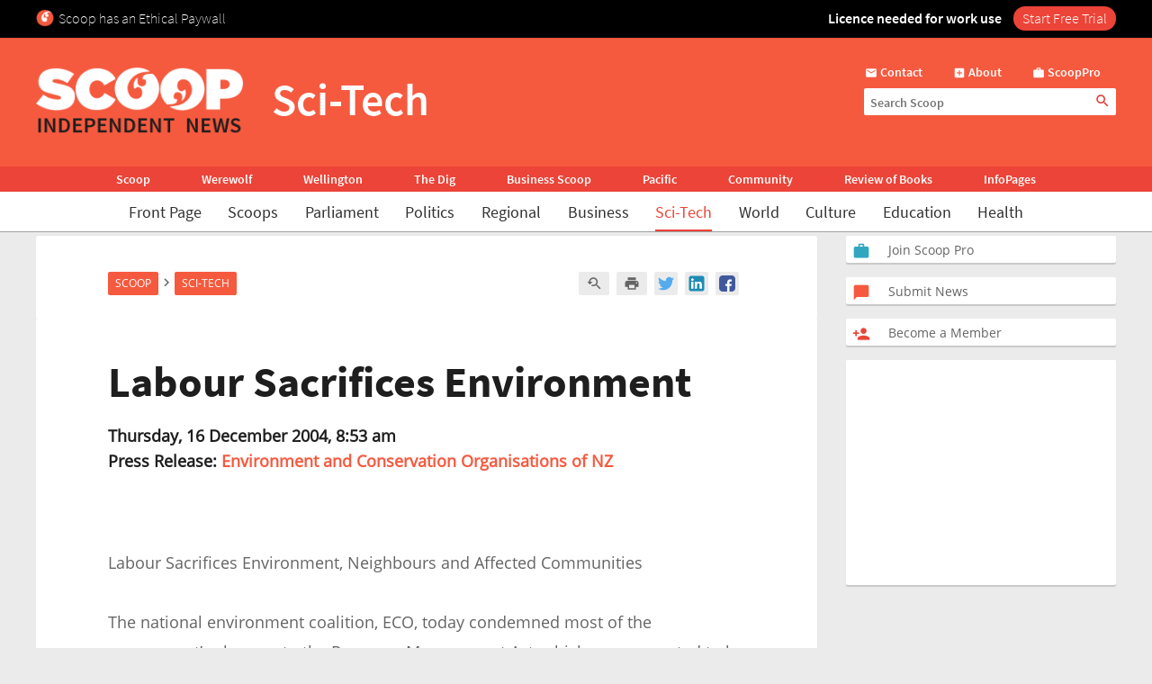

--- FILE ---
content_type: text/html; charset=UTF-8
request_url: https://www.scoop.co.nz/stories/SC0412/S00038.htm
body_size: 2243
content:
<!DOCTYPE html>
<html lang="en">
<head>
    <meta charset="utf-8">
    <meta name="viewport" content="width=device-width, initial-scale=1">
    <title></title>
    <style>
        body {
            font-family: "Arial";
        }
    </style>
    <script type="text/javascript">
    window.awsWafCookieDomainList = [];
    window.gokuProps = {
"key":"AQIDAHjcYu/GjX+QlghicBgQ/7bFaQZ+m5FKCMDnO+vTbNg96AGe85MAbDryaCIv+G5hkV9fAAAAfjB8BgkqhkiG9w0BBwagbzBtAgEAMGgGCSqGSIb3DQEHATAeBglghkgBZQMEAS4wEQQMfqv/41xp8mxCyZaoAgEQgDtphphf91j3ohtIdrkcZhOjtKVdO6T7EOagds3zsYaLwQPIN8cNivfF/va6SSQpupzbviLhd9a0ZTvohw==",
          "iv":"D549ZAHX0QAAAEFA",
          "context":"HvozriRoRE3VYH8rfc2EGLCkG7+UnzSGmcvyplnPpqRGwaAX8Jhgy70Xb8SZcTiDqD7pJJ/0gCOa3/kwh1vA1hq8xtWoE6RNg3OrQmUF1njUhLwMCceOE+KZVEAfdVCK/mbNxOqtP+sI/x/EQH8S6v9W2hTTW13n61W4sk3BUXVRgMmIPw/0NyFHAhKGb4Fw2T6JK0oIhGs5z8aY53Q9YL3bAmlJ7ehchpVelMF7T28OvpQGI3u0wCcx9WRx6nvPhtkgFn53EOzFmnKxh0HYqqouyafCrMX7ome3KBUmt1JIC7cvVjgGurw2xaui/n/4jTMB/[base64]/kjWif0fJr6bzvBoyXvOn9gbTnI/8DBD4F7AloKz7Gg78akQQuU9vPeneWo1dM5iqcr4SuZ7chQIJr6C1ZpnAoSBRPC1I03Nb6SK42YJ25t19zerycQVwwLeSNXlJo/8UnoUBRwf9eMJjckp3EC//V8z64Nm71V1pouiajhW9yNnDoy/Ma4n7bktE4NcvG9VtqeuyO+opAKKCUhv17S41czN4r5giQGwbnjqala3sDE433w9JuFt39Gts63fiWn"
};
    </script>
    <script src="https://74c0c33c6cb6.2212dd66.us-east-2.token.awswaf.com/74c0c33c6cb6/6bce03ed618d/1a9c5bbc1809/challenge.js"></script>
</head>
<body>
    <div id="challenge-container"></div>
    <script type="text/javascript">
        AwsWafIntegration.saveReferrer();
        AwsWafIntegration.checkForceRefresh().then((forceRefresh) => {
            if (forceRefresh) {
                AwsWafIntegration.forceRefreshToken().then(() => {
                    window.location.reload(true);
                });
            } else {
                AwsWafIntegration.getToken().then(() => {
                    window.location.reload(true);
                });
            }
        });
    </script>
    <noscript>
        <h1>JavaScript is disabled</h1>
        In order to continue, we need to verify that you're not a robot.
        This requires JavaScript. Enable JavaScript and then reload the page.
    </noscript>
</body>
</html>

--- FILE ---
content_type: text/html; charset=utf-8
request_url: https://www.google.com/recaptcha/api2/aframe
body_size: 146
content:
<!DOCTYPE HTML><html><head><meta http-equiv="content-type" content="text/html; charset=UTF-8"></head><body><script nonce="a-FJu9HgwCQjI_pCXSh2ig">/** Anti-fraud and anti-abuse applications only. See google.com/recaptcha */ try{var clients={'sodar':'https://pagead2.googlesyndication.com/pagead/sodar?'};window.addEventListener("message",function(a){try{if(a.source===window.parent){var b=JSON.parse(a.data);var c=clients[b['id']];if(c){var d=document.createElement('img');d.src=c+b['params']+'&rc='+(localStorage.getItem("rc::a")?sessionStorage.getItem("rc::b"):"");window.document.body.appendChild(d);sessionStorage.setItem("rc::e",parseInt(sessionStorage.getItem("rc::e")||0)+1);localStorage.setItem("rc::h",'1768839239227');}}}catch(b){}});window.parent.postMessage("_grecaptcha_ready", "*");}catch(b){}</script></body></html>

--- FILE ---
content_type: image/svg+xml
request_url: https://www.scoop.co.nz/images/Icons_LinkedIn.svg
body_size: 951
content:
<?xml version="1.0" encoding="UTF-8" standalone="no"?>
<!-- Created with Inkscape (http://www.inkscape.org/) -->

<svg
   xmlns:dc="http://purl.org/dc/elements/1.1/"
   xmlns:cc="http://creativecommons.org/ns#"
   xmlns:rdf="http://www.w3.org/1999/02/22-rdf-syntax-ns#"
   xmlns:svg="http://www.w3.org/2000/svg"
   xmlns="http://www.w3.org/2000/svg"
   version="1.1"
   width="247.007"
   height="246.98799"
   viewBox="0 0 247.007 246.98799"
   id="svg2"
   xml:space="preserve"><metadata
     id="metadata3073"><rdf:RDF><cc:Work
         rdf:about=""><dc:format>image/svg+xml</dc:format><dc:type
           rdf:resource="http://purl.org/dc/dcmitype/StillImage" /><dc:title></dc:title></cc:Work></rdf:RDF></metadata><defs
     id="defs3071" /><g
     transform="translate(-378.138,-322.849)"
     id="layer1"><path
       d="M 583.659,328.849 H 419.625 c -19.599,0 -35.487,15.888 -35.487,35.487 v 164.015 c 0,19.599 15.888,35.486 35.487,35.486 h 164.033 c 19.599,0 35.487,-15.888 35.487,-35.486 V 364.337 c 10e-4,-19.599 -15.888,-35.488 -35.486,-35.488 z"
       id="rect1942"
       style="fill:#1d8cb5" /><linearGradient
       x1="-808.87268"
       y1="199.8918"
       x2="-860.56921"
       y2="49.2029"
       id="path1950_1_"
       gradientUnits="userSpaceOnUse"
       gradientTransform="matrix(-0.5915,0,0,-0.5915,-34.5417,412.5453)"><stop
         id="stop3062"
         style="stop-color:#ffffff;stop-opacity:1"
         offset="0" /><stop
         id="stop3064"
         style="stop-color:#ffffff;stop-opacity:0"
         offset="1" /></linearGradient></g><g
     transform="translate(-205.04798,-398.46727)"
     id="layer1_1_"><g
       transform="matrix(1.018827,0,0,-1.018827,170.5996,498.03288)"
       id="g3019"><path
         d="M 109.495,-101.774 V 2.533 H 74.828 v -104.307 h 34.667 z M 92.168,16.775 c 12.081,0 19.612,8.01 19.612,18.021 -0.224,10.233 -7.531,18.021 -19.385,18.021 -11.864,0 -19.615,-7.788 -19.615,-18.021 0,-10.011 7.521,-18.021 19.159,-18.021 h 0.229 l 0,0 z"
         id="path28_1_"
         style="fill:#ffffff" /><path
         d="m 128.681,-101.774 h 34.673 v 58.249 c 0,3.119 0.226,6.235 1.143,8.462 2.5,6.232 8.209,12.681 17.784,12.681 12.547,0 17.562,-9.568 17.562,-23.588 v -55.804 h 34.666 v 59.81 c 0,32.039 -17.1,46.946 -39.913,46.946 -18.701,0 -26.915,-10.45 -31.476,-17.571 h 0.234 V 2.533 h -34.673 c 0.46,-9.786 0,-104.307 0,-104.307 l 0,0 z"
         id="path30_1_"
         style="fill:#ffffff" /></g></g></svg>